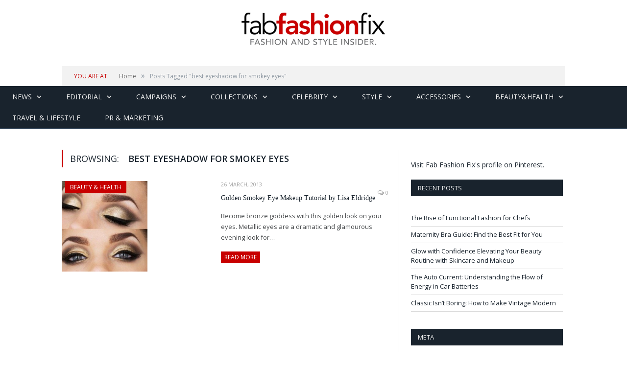

--- FILE ---
content_type: text/html; charset=utf-8
request_url: https://accounts.google.com/o/oauth2/postmessageRelay?parent=https%3A%2F%2Ffabfashionfix.com&jsh=m%3B%2F_%2Fscs%2Fabc-static%2F_%2Fjs%2Fk%3Dgapi.lb.en.2kN9-TZiXrM.O%2Fd%3D1%2Frs%3DAHpOoo_B4hu0FeWRuWHfxnZ3V0WubwN7Qw%2Fm%3D__features__
body_size: 159
content:
<!DOCTYPE html><html><head><title></title><meta http-equiv="content-type" content="text/html; charset=utf-8"><meta http-equiv="X-UA-Compatible" content="IE=edge"><meta name="viewport" content="width=device-width, initial-scale=1, minimum-scale=1, maximum-scale=1, user-scalable=0"><script src='https://ssl.gstatic.com/accounts/o/2580342461-postmessagerelay.js' nonce="Yow_4SSv6A9i9o2e-G_tsw"></script></head><body><script type="text/javascript" src="https://apis.google.com/js/rpc:shindig_random.js?onload=init" nonce="Yow_4SSv6A9i9o2e-G_tsw"></script></body></html>